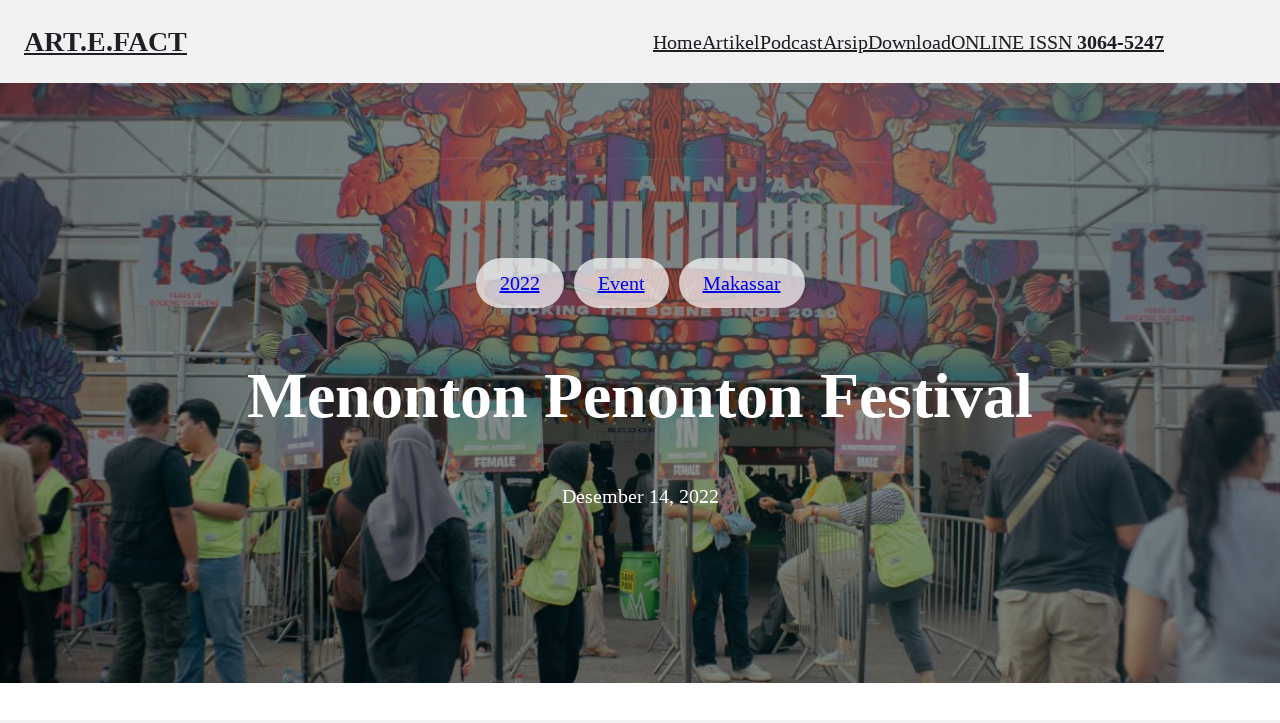

--- FILE ---
content_type: text/html; charset=UTF-8
request_url: https://artefact.id/2022/12/14/menonton-penonton-festival/
body_size: 18936
content:
<!DOCTYPE html>
<html lang="id">
<head>
	<meta charset="UTF-8" />
	<meta name="viewport" content="width=device-width, initial-scale=1" />
<meta name='robots' content='max-image-preview:large' />
<title>Menonton Penonton Festival &#8211; art.e.fact</title>
<link rel="alternate" type="application/rss+xml" title="art.e.fact &raquo; Feed" href="https://artefact.id/feed/" />
<link rel="alternate" type="application/rss+xml" title="art.e.fact &raquo; Umpan Komentar" href="https://artefact.id/comments/feed/" />
<link rel="alternate" type="application/rss+xml" title="art.e.fact &raquo; Menonton Penonton Festival Umpan Komentar" href="https://artefact.id/2022/12/14/menonton-penonton-festival/feed/" />
<script>
window._wpemojiSettings = {"baseUrl":"https:\/\/s.w.org\/images\/core\/emoji\/15.0.3\/72x72\/","ext":".png","svgUrl":"https:\/\/s.w.org\/images\/core\/emoji\/15.0.3\/svg\/","svgExt":".svg","source":{"concatemoji":"https:\/\/artefact.id\/wp-includes\/js\/wp-emoji-release.min.js?ver=6.5.7"}};
/*! This file is auto-generated */
!function(i,n){var o,s,e;function c(e){try{var t={supportTests:e,timestamp:(new Date).valueOf()};sessionStorage.setItem(o,JSON.stringify(t))}catch(e){}}function p(e,t,n){e.clearRect(0,0,e.canvas.width,e.canvas.height),e.fillText(t,0,0);var t=new Uint32Array(e.getImageData(0,0,e.canvas.width,e.canvas.height).data),r=(e.clearRect(0,0,e.canvas.width,e.canvas.height),e.fillText(n,0,0),new Uint32Array(e.getImageData(0,0,e.canvas.width,e.canvas.height).data));return t.every(function(e,t){return e===r[t]})}function u(e,t,n){switch(t){case"flag":return n(e,"\ud83c\udff3\ufe0f\u200d\u26a7\ufe0f","\ud83c\udff3\ufe0f\u200b\u26a7\ufe0f")?!1:!n(e,"\ud83c\uddfa\ud83c\uddf3","\ud83c\uddfa\u200b\ud83c\uddf3")&&!n(e,"\ud83c\udff4\udb40\udc67\udb40\udc62\udb40\udc65\udb40\udc6e\udb40\udc67\udb40\udc7f","\ud83c\udff4\u200b\udb40\udc67\u200b\udb40\udc62\u200b\udb40\udc65\u200b\udb40\udc6e\u200b\udb40\udc67\u200b\udb40\udc7f");case"emoji":return!n(e,"\ud83d\udc26\u200d\u2b1b","\ud83d\udc26\u200b\u2b1b")}return!1}function f(e,t,n){var r="undefined"!=typeof WorkerGlobalScope&&self instanceof WorkerGlobalScope?new OffscreenCanvas(300,150):i.createElement("canvas"),a=r.getContext("2d",{willReadFrequently:!0}),o=(a.textBaseline="top",a.font="600 32px Arial",{});return e.forEach(function(e){o[e]=t(a,e,n)}),o}function t(e){var t=i.createElement("script");t.src=e,t.defer=!0,i.head.appendChild(t)}"undefined"!=typeof Promise&&(o="wpEmojiSettingsSupports",s=["flag","emoji"],n.supports={everything:!0,everythingExceptFlag:!0},e=new Promise(function(e){i.addEventListener("DOMContentLoaded",e,{once:!0})}),new Promise(function(t){var n=function(){try{var e=JSON.parse(sessionStorage.getItem(o));if("object"==typeof e&&"number"==typeof e.timestamp&&(new Date).valueOf()<e.timestamp+604800&&"object"==typeof e.supportTests)return e.supportTests}catch(e){}return null}();if(!n){if("undefined"!=typeof Worker&&"undefined"!=typeof OffscreenCanvas&&"undefined"!=typeof URL&&URL.createObjectURL&&"undefined"!=typeof Blob)try{var e="postMessage("+f.toString()+"("+[JSON.stringify(s),u.toString(),p.toString()].join(",")+"));",r=new Blob([e],{type:"text/javascript"}),a=new Worker(URL.createObjectURL(r),{name:"wpTestEmojiSupports"});return void(a.onmessage=function(e){c(n=e.data),a.terminate(),t(n)})}catch(e){}c(n=f(s,u,p))}t(n)}).then(function(e){for(var t in e)n.supports[t]=e[t],n.supports.everything=n.supports.everything&&n.supports[t],"flag"!==t&&(n.supports.everythingExceptFlag=n.supports.everythingExceptFlag&&n.supports[t]);n.supports.everythingExceptFlag=n.supports.everythingExceptFlag&&!n.supports.flag,n.DOMReady=!1,n.readyCallback=function(){n.DOMReady=!0}}).then(function(){return e}).then(function(){var e;n.supports.everything||(n.readyCallback(),(e=n.source||{}).concatemoji?t(e.concatemoji):e.wpemoji&&e.twemoji&&(t(e.twemoji),t(e.wpemoji)))}))}((window,document),window._wpemojiSettings);
</script>
<style id='wp-block-site-title-inline-css'>
.wp-block-site-title a{color:inherit}
</style>
<style id='wp-block-navigation-link-inline-css'>
.wp-block-navigation .wp-block-navigation-item__label{overflow-wrap:break-word}.wp-block-navigation .wp-block-navigation-item__description{display:none}.link-ui-tools{border-top:1px solid #f0f0f0;padding:8px}.link-ui-block-inserter{padding-top:8px}.link-ui-block-inserter__back{margin-left:8px;text-transform:uppercase}.components-popover-pointer-events-trap{background-color:initial;cursor:pointer;inset:0;position:fixed;z-index:1000000}
</style>
<link rel='stylesheet' id='wp-block-navigation-css' href='https://artefact.id/wp-includes/blocks/navigation/style.min.css?ver=6.5.7' media='all' />
<style id='wp-block-group-inline-css'>
.wp-block-group{box-sizing:border-box}
</style>
<style id='wp-block-group-theme-inline-css'>
:where(.wp-block-group.has-background){padding:1.25em 2.375em}
</style>
<style id='wp-block-template-part-theme-inline-css'>
.wp-block-template-part.has-background{margin-bottom:0;margin-top:0;padding:1.25em 2.375em}
</style>
<style id='wp-block-post-terms-inline-css'>
.wp-block-post-terms{box-sizing:border-box}.wp-block-post-terms .wp-block-post-terms__separator{white-space:pre-wrap}
</style>
<style id='wp-block-post-title-inline-css'>
.wp-block-post-title{box-sizing:border-box;word-break:break-word}.wp-block-post-title a{display:inline-block}
</style>
<style id='wp-block-post-date-inline-css'>
.wp-block-post-date{box-sizing:border-box}
</style>
<link rel='stylesheet' id='wp-block-cover-css' href='https://artefact.id/wp-includes/blocks/cover/style.min.css?ver=6.5.7' media='all' />
<style id='wp-block-paragraph-inline-css'>
.is-small-text{font-size:.875em}.is-regular-text{font-size:1em}.is-large-text{font-size:2.25em}.is-larger-text{font-size:3em}.has-drop-cap:not(:focus):first-letter{float:left;font-size:8.4em;font-style:normal;font-weight:100;line-height:.68;margin:.05em .1em 0 0;text-transform:uppercase}body.rtl .has-drop-cap:not(:focus):first-letter{float:none;margin-left:.1em}p.has-drop-cap.has-background{overflow:hidden}p.has-background{padding:1.25em 2.375em}:where(p.has-text-color:not(.has-link-color)) a{color:inherit}p.has-text-align-left[style*="writing-mode:vertical-lr"],p.has-text-align-right[style*="writing-mode:vertical-rl"]{rotate:180deg}
</style>
<link rel='stylesheet' id='wp-block-image-css' href='https://artefact.id/wp-includes/blocks/image/style.min.css?ver=6.5.7' media='all' />
<style id='wp-block-image-theme-inline-css'>
.wp-block-image figcaption{color:#555;font-size:13px;text-align:center}.is-dark-theme .wp-block-image figcaption{color:#ffffffa6}.wp-block-image{margin:0 0 1em}
</style>
<link rel='stylesheet' id='wp-block-gallery-css' href='https://artefact.id/wp-includes/blocks/gallery/style.min.css?ver=6.5.7' media='all' />
<style id='wp-block-gallery-theme-inline-css'>
.blocks-gallery-caption{color:#555;font-size:13px;text-align:center}.is-dark-theme .blocks-gallery-caption{color:#ffffffa6}
</style>
<style id='wp-block-comment-template-inline-css'>
.wp-block-comment-template{box-sizing:border-box;list-style:none;margin-bottom:0;max-width:100%;padding:0}.wp-block-comment-template li{clear:both}.wp-block-comment-template ol{list-style:none;margin-bottom:0;max-width:100%;padding-left:2rem}.wp-block-comment-template.alignleft{float:left}.wp-block-comment-template.aligncenter{margin-left:auto;margin-right:auto;width:-moz-fit-content;width:fit-content}.wp-block-comment-template.alignright{float:right}
</style>
<style id='wp-block-comments-pagination-inline-css'>
.wp-block-comments-pagination>.wp-block-comments-pagination-next,.wp-block-comments-pagination>.wp-block-comments-pagination-numbers,.wp-block-comments-pagination>.wp-block-comments-pagination-previous{margin-bottom:.5em;margin-right:.5em}.wp-block-comments-pagination>.wp-block-comments-pagination-next:last-child,.wp-block-comments-pagination>.wp-block-comments-pagination-numbers:last-child,.wp-block-comments-pagination>.wp-block-comments-pagination-previous:last-child{margin-right:0}.wp-block-comments-pagination .wp-block-comments-pagination-previous-arrow{display:inline-block;margin-right:1ch}.wp-block-comments-pagination .wp-block-comments-pagination-previous-arrow:not(.is-arrow-chevron){transform:scaleX(1)}.wp-block-comments-pagination .wp-block-comments-pagination-next-arrow{display:inline-block;margin-left:1ch}.wp-block-comments-pagination .wp-block-comments-pagination-next-arrow:not(.is-arrow-chevron){transform:scaleX(1)}.wp-block-comments-pagination.aligncenter{justify-content:center}
</style>
<style id='wp-block-comments-inline-css'>
.wp-block-post-comments{box-sizing:border-box}.wp-block-post-comments .alignleft{float:left}.wp-block-post-comments .alignright{float:right}.wp-block-post-comments .navigation:after{clear:both;content:"";display:table}.wp-block-post-comments .commentlist{clear:both;list-style:none;margin:0;padding:0}.wp-block-post-comments .commentlist .comment{min-height:2.25em;padding-left:3.25em}.wp-block-post-comments .commentlist .comment p{font-size:1em;line-height:1.8;margin:1em 0}.wp-block-post-comments .commentlist .children{list-style:none;margin:0;padding:0}.wp-block-post-comments .comment-author{line-height:1.5}.wp-block-post-comments .comment-author .avatar{border-radius:1.5em;display:block;float:left;height:2.5em;margin-right:.75em;margin-top:.5em;width:2.5em}.wp-block-post-comments .comment-author cite{font-style:normal}.wp-block-post-comments .comment-meta{font-size:.875em;line-height:1.5}.wp-block-post-comments .comment-meta b{font-weight:400}.wp-block-post-comments .comment-meta .comment-awaiting-moderation{display:block;margin-bottom:1em;margin-top:1em}.wp-block-post-comments .comment-body .commentmetadata{font-size:.875em}.wp-block-post-comments .comment-form-author label,.wp-block-post-comments .comment-form-comment label,.wp-block-post-comments .comment-form-email label,.wp-block-post-comments .comment-form-url label{display:block;margin-bottom:.25em}.wp-block-post-comments .comment-form input:not([type=submit]):not([type=checkbox]),.wp-block-post-comments .comment-form textarea{box-sizing:border-box;display:block;width:100%}.wp-block-post-comments .comment-form-cookies-consent{display:flex;gap:.25em}.wp-block-post-comments .comment-form-cookies-consent #wp-comment-cookies-consent{margin-top:.35em}.wp-block-post-comments .comment-reply-title{margin-bottom:0}.wp-block-post-comments .comment-reply-title :where(small){font-size:var(--wp--preset--font-size--medium,smaller);margin-left:.5em}.wp-block-post-comments .reply{font-size:.875em;margin-bottom:1.4em}.wp-block-post-comments input:not([type=submit]),.wp-block-post-comments textarea{border:1px solid #949494;font-family:inherit;font-size:1em}.wp-block-post-comments input:not([type=submit]):not([type=checkbox]),.wp-block-post-comments textarea{padding:calc(.667em + 2px)}:where(.wp-block-post-comments input[type=submit]){border:none}
</style>
<style id='wp-block-post-comments-form-inline-css'>
.wp-block-post-comments-form{box-sizing:border-box}.wp-block-post-comments-form[style*=font-weight] :where(.comment-reply-title){font-weight:inherit}.wp-block-post-comments-form[style*=font-family] :where(.comment-reply-title){font-family:inherit}.wp-block-post-comments-form[class*=-font-size] :where(.comment-reply-title),.wp-block-post-comments-form[style*=font-size] :where(.comment-reply-title){font-size:inherit}.wp-block-post-comments-form[style*=line-height] :where(.comment-reply-title){line-height:inherit}.wp-block-post-comments-form[style*=font-style] :where(.comment-reply-title){font-style:inherit}.wp-block-post-comments-form[style*=letter-spacing] :where(.comment-reply-title){letter-spacing:inherit}.wp-block-post-comments-form input[type=submit]{box-shadow:none;cursor:pointer;display:inline-block;overflow-wrap:break-word;text-align:center}.wp-block-post-comments-form input:not([type=submit]),.wp-block-post-comments-form textarea{border:1px solid #949494;font-family:inherit;font-size:1em}.wp-block-post-comments-form input:not([type=submit]):not([type=checkbox]),.wp-block-post-comments-form textarea{padding:calc(.667em + 2px)}.wp-block-post-comments-form .comment-form input:not([type=submit]):not([type=checkbox]):not([type=hidden]),.wp-block-post-comments-form .comment-form textarea{box-sizing:border-box;display:block;width:100%}.wp-block-post-comments-form .comment-form-author label,.wp-block-post-comments-form .comment-form-email label,.wp-block-post-comments-form .comment-form-url label{display:block;margin-bottom:.25em}.wp-block-post-comments-form .comment-form-cookies-consent{display:flex;gap:.25em}.wp-block-post-comments-form .comment-form-cookies-consent #wp-comment-cookies-consent{margin-top:.35em}.wp-block-post-comments-form .comment-reply-title{margin-bottom:0}.wp-block-post-comments-form .comment-reply-title :where(small){font-size:var(--wp--preset--font-size--medium,smaller);margin-left:.5em}
</style>
<style id='wp-block-buttons-inline-css'>
.wp-block-buttons.is-vertical{flex-direction:column}.wp-block-buttons.is-vertical>.wp-block-button:last-child{margin-bottom:0}.wp-block-buttons>.wp-block-button{display:inline-block;margin:0}.wp-block-buttons.is-content-justification-left{justify-content:flex-start}.wp-block-buttons.is-content-justification-left.is-vertical{align-items:flex-start}.wp-block-buttons.is-content-justification-center{justify-content:center}.wp-block-buttons.is-content-justification-center.is-vertical{align-items:center}.wp-block-buttons.is-content-justification-right{justify-content:flex-end}.wp-block-buttons.is-content-justification-right.is-vertical{align-items:flex-end}.wp-block-buttons.is-content-justification-space-between{justify-content:space-between}.wp-block-buttons.aligncenter{text-align:center}.wp-block-buttons:not(.is-content-justification-space-between,.is-content-justification-right,.is-content-justification-left,.is-content-justification-center) .wp-block-button.aligncenter{margin-left:auto;margin-right:auto;width:100%}.wp-block-buttons[style*=text-decoration] .wp-block-button,.wp-block-buttons[style*=text-decoration] .wp-block-button__link{text-decoration:inherit}.wp-block-buttons.has-custom-font-size .wp-block-button__link{font-size:inherit}.wp-block-button.aligncenter{text-align:center}
</style>
<style id='wp-block-button-inline-css'>
.wp-block-button__link{box-sizing:border-box;cursor:pointer;display:inline-block;text-align:center;word-break:break-word}.wp-block-button__link.aligncenter{text-align:center}.wp-block-button__link.alignright{text-align:right}:where(.wp-block-button__link){border-radius:9999px;box-shadow:none;padding:calc(.667em + 2px) calc(1.333em + 2px);text-decoration:none}.wp-block-button[style*=text-decoration] .wp-block-button__link{text-decoration:inherit}.wp-block-buttons>.wp-block-button.has-custom-width{max-width:none}.wp-block-buttons>.wp-block-button.has-custom-width .wp-block-button__link{width:100%}.wp-block-buttons>.wp-block-button.has-custom-font-size .wp-block-button__link{font-size:inherit}.wp-block-buttons>.wp-block-button.wp-block-button__width-25{width:calc(25% - var(--wp--style--block-gap, .5em)*.75)}.wp-block-buttons>.wp-block-button.wp-block-button__width-50{width:calc(50% - var(--wp--style--block-gap, .5em)*.5)}.wp-block-buttons>.wp-block-button.wp-block-button__width-75{width:calc(75% - var(--wp--style--block-gap, .5em)*.25)}.wp-block-buttons>.wp-block-button.wp-block-button__width-100{flex-basis:100%;width:100%}.wp-block-buttons.is-vertical>.wp-block-button.wp-block-button__width-25{width:25%}.wp-block-buttons.is-vertical>.wp-block-button.wp-block-button__width-50{width:50%}.wp-block-buttons.is-vertical>.wp-block-button.wp-block-button__width-75{width:75%}.wp-block-button.is-style-squared,.wp-block-button__link.wp-block-button.is-style-squared{border-radius:0}.wp-block-button.no-border-radius,.wp-block-button__link.no-border-radius{border-radius:0!important}.wp-block-button .wp-block-button__link:where(.is-style-outline),.wp-block-button:where(.is-style-outline)>.wp-block-button__link{border:2px solid;padding:.667em 1.333em}.wp-block-button .wp-block-button__link:where(.is-style-outline):not(.has-text-color),.wp-block-button:where(.is-style-outline)>.wp-block-button__link:not(.has-text-color){color:currentColor}.wp-block-button .wp-block-button__link:where(.is-style-outline):not(.has-background),.wp-block-button:where(.is-style-outline)>.wp-block-button__link:not(.has-background){background-color:initial;background-image:none}.wp-block-button .wp-block-button__link:where(.has-border-color){border-width:initial}.wp-block-button .wp-block-button__link:where([style*=border-top-color]){border-top-width:medium}.wp-block-button .wp-block-button__link:where([style*=border-right-color]){border-right-width:medium}.wp-block-button .wp-block-button__link:where([style*=border-bottom-color]){border-bottom-width:medium}.wp-block-button .wp-block-button__link:where([style*=border-left-color]){border-left-width:medium}.wp-block-button .wp-block-button__link:where([style*=border-style]){border-width:initial}.wp-block-button .wp-block-button__link:where([style*=border-top-style]){border-top-width:medium}.wp-block-button .wp-block-button__link:where([style*=border-right-style]){border-right-width:medium}.wp-block-button .wp-block-button__link:where([style*=border-bottom-style]){border-bottom-width:medium}.wp-block-button .wp-block-button__link:where([style*=border-left-style]){border-left-width:medium}
</style>
<style id='wp-block-heading-inline-css'>
h1.has-background,h2.has-background,h3.has-background,h4.has-background,h5.has-background,h6.has-background{padding:1.25em 2.375em}h1.has-text-align-left[style*=writing-mode]:where([style*=vertical-lr]),h1.has-text-align-right[style*=writing-mode]:where([style*=vertical-rl]),h2.has-text-align-left[style*=writing-mode]:where([style*=vertical-lr]),h2.has-text-align-right[style*=writing-mode]:where([style*=vertical-rl]),h3.has-text-align-left[style*=writing-mode]:where([style*=vertical-lr]),h3.has-text-align-right[style*=writing-mode]:where([style*=vertical-rl]),h4.has-text-align-left[style*=writing-mode]:where([style*=vertical-lr]),h4.has-text-align-right[style*=writing-mode]:where([style*=vertical-rl]),h5.has-text-align-left[style*=writing-mode]:where([style*=vertical-lr]),h5.has-text-align-right[style*=writing-mode]:where([style*=vertical-rl]),h6.has-text-align-left[style*=writing-mode]:where([style*=vertical-lr]),h6.has-text-align-right[style*=writing-mode]:where([style*=vertical-rl]){rotate:180deg}
</style>
<style id='wp-block-columns-inline-css'>
.wp-block-columns{align-items:normal!important;box-sizing:border-box;display:flex;flex-wrap:wrap!important}@media (min-width:782px){.wp-block-columns{flex-wrap:nowrap!important}}.wp-block-columns.are-vertically-aligned-top{align-items:flex-start}.wp-block-columns.are-vertically-aligned-center{align-items:center}.wp-block-columns.are-vertically-aligned-bottom{align-items:flex-end}@media (max-width:781px){.wp-block-columns:not(.is-not-stacked-on-mobile)>.wp-block-column{flex-basis:100%!important}}@media (min-width:782px){.wp-block-columns:not(.is-not-stacked-on-mobile)>.wp-block-column{flex-basis:0;flex-grow:1}.wp-block-columns:not(.is-not-stacked-on-mobile)>.wp-block-column[style*=flex-basis]{flex-grow:0}}.wp-block-columns.is-not-stacked-on-mobile{flex-wrap:nowrap!important}.wp-block-columns.is-not-stacked-on-mobile>.wp-block-column{flex-basis:0;flex-grow:1}.wp-block-columns.is-not-stacked-on-mobile>.wp-block-column[style*=flex-basis]{flex-grow:0}:where(.wp-block-columns){margin-bottom:1.75em}:where(.wp-block-columns.has-background){padding:1.25em 2.375em}.wp-block-column{flex-grow:1;min-width:0;overflow-wrap:break-word;word-break:break-word}.wp-block-column.is-vertically-aligned-top{align-self:flex-start}.wp-block-column.is-vertically-aligned-center{align-self:center}.wp-block-column.is-vertically-aligned-bottom{align-self:flex-end}.wp-block-column.is-vertically-aligned-stretch{align-self:stretch}.wp-block-column.is-vertically-aligned-bottom,.wp-block-column.is-vertically-aligned-center,.wp-block-column.is-vertically-aligned-top{width:100%}
</style>
<style id='wp-emoji-styles-inline-css'>

	img.wp-smiley, img.emoji {
		display: inline !important;
		border: none !important;
		box-shadow: none !important;
		height: 1em !important;
		width: 1em !important;
		margin: 0 0.07em !important;
		vertical-align: -0.1em !important;
		background: none !important;
		padding: 0 !important;
	}
</style>
<style id='wp-block-library-inline-css'>
:root{--wp-admin-theme-color:#007cba;--wp-admin-theme-color--rgb:0,124,186;--wp-admin-theme-color-darker-10:#006ba1;--wp-admin-theme-color-darker-10--rgb:0,107,161;--wp-admin-theme-color-darker-20:#005a87;--wp-admin-theme-color-darker-20--rgb:0,90,135;--wp-admin-border-width-focus:2px;--wp-block-synced-color:#7a00df;--wp-block-synced-color--rgb:122,0,223;--wp-bound-block-color:#9747ff}@media (min-resolution:192dpi){:root{--wp-admin-border-width-focus:1.5px}}.wp-element-button{cursor:pointer}:root{--wp--preset--font-size--normal:16px;--wp--preset--font-size--huge:42px}:root .has-very-light-gray-background-color{background-color:#eee}:root .has-very-dark-gray-background-color{background-color:#313131}:root .has-very-light-gray-color{color:#eee}:root .has-very-dark-gray-color{color:#313131}:root .has-vivid-green-cyan-to-vivid-cyan-blue-gradient-background{background:linear-gradient(135deg,#00d084,#0693e3)}:root .has-purple-crush-gradient-background{background:linear-gradient(135deg,#34e2e4,#4721fb 50%,#ab1dfe)}:root .has-hazy-dawn-gradient-background{background:linear-gradient(135deg,#faaca8,#dad0ec)}:root .has-subdued-olive-gradient-background{background:linear-gradient(135deg,#fafae1,#67a671)}:root .has-atomic-cream-gradient-background{background:linear-gradient(135deg,#fdd79a,#004a59)}:root .has-nightshade-gradient-background{background:linear-gradient(135deg,#330968,#31cdcf)}:root .has-midnight-gradient-background{background:linear-gradient(135deg,#020381,#2874fc)}.has-regular-font-size{font-size:1em}.has-larger-font-size{font-size:2.625em}.has-normal-font-size{font-size:var(--wp--preset--font-size--normal)}.has-huge-font-size{font-size:var(--wp--preset--font-size--huge)}.has-text-align-center{text-align:center}.has-text-align-left{text-align:left}.has-text-align-right{text-align:right}#end-resizable-editor-section{display:none}.aligncenter{clear:both}.items-justified-left{justify-content:flex-start}.items-justified-center{justify-content:center}.items-justified-right{justify-content:flex-end}.items-justified-space-between{justify-content:space-between}.screen-reader-text{border:0;clip:rect(1px,1px,1px,1px);-webkit-clip-path:inset(50%);clip-path:inset(50%);height:1px;margin:-1px;overflow:hidden;padding:0;position:absolute;width:1px;word-wrap:normal!important}.screen-reader-text:focus{background-color:#ddd;clip:auto!important;-webkit-clip-path:none;clip-path:none;color:#444;display:block;font-size:1em;height:auto;left:5px;line-height:normal;padding:15px 23px 14px;text-decoration:none;top:5px;width:auto;z-index:100000}html :where(.has-border-color){border-style:solid}html :where([style*=border-top-color]){border-top-style:solid}html :where([style*=border-right-color]){border-right-style:solid}html :where([style*=border-bottom-color]){border-bottom-style:solid}html :where([style*=border-left-color]){border-left-style:solid}html :where([style*=border-width]){border-style:solid}html :where([style*=border-top-width]){border-top-style:solid}html :where([style*=border-right-width]){border-right-style:solid}html :where([style*=border-bottom-width]){border-bottom-style:solid}html :where([style*=border-left-width]){border-left-style:solid}html :where(img[class*=wp-image-]){height:auto;max-width:100%}:where(figure){margin:0 0 1em}html :where(.is-position-sticky){--wp-admin--admin-bar--position-offset:var(--wp-admin--admin-bar--height,0px)}@media screen and (max-width:600px){html :where(.is-position-sticky){--wp-admin--admin-bar--position-offset:0px}}
</style>
<style id='global-styles-inline-css'>
body{--wp--preset--color--black: #000000;--wp--preset--color--cyan-bluish-gray: #abb8c3;--wp--preset--color--white: #ffffff;--wp--preset--color--pale-pink: #f78da7;--wp--preset--color--vivid-red: #cf2e2e;--wp--preset--color--luminous-vivid-orange: #ff6900;--wp--preset--color--luminous-vivid-amber: #fcb900;--wp--preset--color--light-green-cyan: #7bdcb5;--wp--preset--color--vivid-green-cyan: #00d084;--wp--preset--color--pale-cyan-blue: #8ed1fc;--wp--preset--color--vivid-cyan-blue: #0693e3;--wp--preset--color--vivid-purple: #9b51e0;--wp--preset--color--ti-bg: #F1F1F1;--wp--preset--color--ti-fg: #1D1F25;--wp--preset--color--ti-bg-alt: rgba(255, 255, 255, 0.7);--wp--preset--color--ti-bg-inv: rgba(0, 0, 0, 0.85);--wp--preset--color--ti-fg-alt: #ffffff;--wp--preset--color--ti-accent: #D8654C;--wp--preset--gradient--vivid-cyan-blue-to-vivid-purple: linear-gradient(135deg,rgba(6,147,227,1) 0%,rgb(155,81,224) 100%);--wp--preset--gradient--light-green-cyan-to-vivid-green-cyan: linear-gradient(135deg,rgb(122,220,180) 0%,rgb(0,208,130) 100%);--wp--preset--gradient--luminous-vivid-amber-to-luminous-vivid-orange: linear-gradient(135deg,rgba(252,185,0,1) 0%,rgba(255,105,0,1) 100%);--wp--preset--gradient--luminous-vivid-orange-to-vivid-red: linear-gradient(135deg,rgba(255,105,0,1) 0%,rgb(207,46,46) 100%);--wp--preset--gradient--very-light-gray-to-cyan-bluish-gray: linear-gradient(135deg,rgb(238,238,238) 0%,rgb(169,184,195) 100%);--wp--preset--gradient--cool-to-warm-spectrum: linear-gradient(135deg,rgb(74,234,220) 0%,rgb(151,120,209) 20%,rgb(207,42,186) 40%,rgb(238,44,130) 60%,rgb(251,105,98) 80%,rgb(254,248,76) 100%);--wp--preset--gradient--blush-light-purple: linear-gradient(135deg,rgb(255,206,236) 0%,rgb(152,150,240) 100%);--wp--preset--gradient--blush-bordeaux: linear-gradient(135deg,rgb(254,205,165) 0%,rgb(254,45,45) 50%,rgb(107,0,62) 100%);--wp--preset--gradient--luminous-dusk: linear-gradient(135deg,rgb(255,203,112) 0%,rgb(199,81,192) 50%,rgb(65,88,208) 100%);--wp--preset--gradient--pale-ocean: linear-gradient(135deg,rgb(255,245,203) 0%,rgb(182,227,212) 50%,rgb(51,167,181) 100%);--wp--preset--gradient--electric-grass: linear-gradient(135deg,rgb(202,248,128) 0%,rgb(113,206,126) 100%);--wp--preset--gradient--midnight: linear-gradient(135deg,rgb(2,3,129) 0%,rgb(40,116,252) 100%);--wp--preset--font-size--small: 16px;--wp--preset--font-size--medium: 28px;--wp--preset--font-size--large: 32px;--wp--preset--font-size--x-large: 40px;--wp--preset--font-size--normal: 20px;--wp--preset--font-size--huge: 64px;--wp--preset--font-family--fraunces: "Fraunces", serif;--wp--preset--font-family--source-serif-pro: "Source Serif Pro", serif;--wp--preset--font-family--figtree: "Figtree", sans-serif;--wp--preset--font-family--outfit: "Outfit", sans-serif;--wp--preset--font-family--lora: "Lora", serif;--wp--preset--font-family--baskervville: Baskervville, serif;--wp--preset--spacing--20: 0.44rem;--wp--preset--spacing--30: 0.67rem;--wp--preset--spacing--40: 1rem;--wp--preset--spacing--50: 1.5rem;--wp--preset--spacing--60: 2.25rem;--wp--preset--spacing--70: 3.38rem;--wp--preset--spacing--80: 5.06rem;--wp--preset--shadow--natural: 6px 6px 9px rgba(0, 0, 0, 0.2);--wp--preset--shadow--deep: 12px 12px 50px rgba(0, 0, 0, 0.4);--wp--preset--shadow--sharp: 6px 6px 0px rgba(0, 0, 0, 0.2);--wp--preset--shadow--outlined: 6px 6px 0px -3px rgba(255, 255, 255, 1), 6px 6px rgba(0, 0, 0, 1);--wp--preset--shadow--crisp: 6px 6px 0px rgba(0, 0, 0, 1);--wp--custom--spacing--baseline: 16px;--wp--custom--spacing--small: min(24px, 6.4vw);--wp--custom--spacing--gap--horizontal: clamp( calc( 1.5 * var( --wp--custom--spacing--baseline ) ), 2.222vw, calc( 2 * var( --wp--custom--spacing--baseline ) ) );--wp--custom--spacing--gap--vertical: clamp( calc( 1.5 * var( --wp--custom--spacing--baseline ) ), 3.333vw, calc( 3 * var( --wp--custom--spacing--baseline ) ) );--wp--custom--spacing--gutter: clamp( calc( 1.5 * var( --wp--custom--spacing--baseline ) ), 3.333vw, calc( 3 * var( --wp--custom--spacing--baseline ) ) );--wp--custom--spacing--outer: var( --wp--custom--spacing--gutter );--wp--custom--typography--font-smoothing--moz: grayscale;--wp--custom--typography--font-smoothing--webkit: antialiased;}body { margin: 0;--wp--style--global--content-size: 740px;--wp--style--global--wide-size: 1140px; }.wp-site-blocks > .alignleft { float: left; margin-right: 2em; }.wp-site-blocks > .alignright { float: right; margin-left: 2em; }.wp-site-blocks > .aligncenter { justify-content: center; margin-left: auto; margin-right: auto; }:where(.wp-site-blocks) > * { margin-block-start: 24px; margin-block-end: 0; }:where(.wp-site-blocks) > :first-child:first-child { margin-block-start: 0; }:where(.wp-site-blocks) > :last-child:last-child { margin-block-end: 0; }body { --wp--style--block-gap: 24px; }:where(body .is-layout-flow)  > :first-child:first-child{margin-block-start: 0;}:where(body .is-layout-flow)  > :last-child:last-child{margin-block-end: 0;}:where(body .is-layout-flow)  > *{margin-block-start: 24px;margin-block-end: 0;}:where(body .is-layout-constrained)  > :first-child:first-child{margin-block-start: 0;}:where(body .is-layout-constrained)  > :last-child:last-child{margin-block-end: 0;}:where(body .is-layout-constrained)  > *{margin-block-start: 24px;margin-block-end: 0;}:where(body .is-layout-flex) {gap: 24px;}:where(body .is-layout-grid) {gap: 24px;}body .is-layout-flow > .alignleft{float: left;margin-inline-start: 0;margin-inline-end: 2em;}body .is-layout-flow > .alignright{float: right;margin-inline-start: 2em;margin-inline-end: 0;}body .is-layout-flow > .aligncenter{margin-left: auto !important;margin-right: auto !important;}body .is-layout-constrained > .alignleft{float: left;margin-inline-start: 0;margin-inline-end: 2em;}body .is-layout-constrained > .alignright{float: right;margin-inline-start: 2em;margin-inline-end: 0;}body .is-layout-constrained > .aligncenter{margin-left: auto !important;margin-right: auto !important;}body .is-layout-constrained > :where(:not(.alignleft):not(.alignright):not(.alignfull)){max-width: var(--wp--style--global--content-size);margin-left: auto !important;margin-right: auto !important;}body .is-layout-constrained > .alignwide{max-width: var(--wp--style--global--wide-size);}body .is-layout-flex{display: flex;}body .is-layout-flex{flex-wrap: wrap;align-items: center;}body .is-layout-flex > *{margin: 0;}body .is-layout-grid{display: grid;}body .is-layout-grid > *{margin: 0;}body{background-color: var(--wp--preset--color--ti-bg);color: var(--wp--preset--color--ti-fg);font-family: var(--wp--preset--font-family--minion-variable-concept);font-size: var(--wp--preset--font-size--normal);font-weight: 400;line-height: 1.7;padding-top: 0px;padding-right: 0px;padding-bottom: 0px;padding-left: 0px;}a:where(:not(.wp-element-button)){color: var(--wp--preset--color--ti-fg);text-decoration: underline;}h1{font-size: var(--wp--preset--font-size--huge);font-weight: 600;line-height: 1.25;}h2{font-size: var(--wp--preset--font-size--x-large);font-weight: 600;line-height: 1.35;}h3{font-size: var(--wp--preset--font-size--large);font-weight: 600;line-height: 1.35;}h4{font-size: var(--wp--preset--font-size--medium);font-weight: 600;line-height: 1.4;}h5{font-size: var(--wp--preset--font-size--normal);font-weight: 600;line-height: 1.55;}h6{font-size: var(--wp--preset--font-size--small);font-weight: 600;line-height: 1.6;}.wp-element-button, .wp-block-button__link{background-color: #32373c;border-width: 0;color: #fff;font-family: inherit;font-size: inherit;line-height: inherit;padding: calc(0.667em + 2px) calc(1.333em + 2px);text-decoration: none;}.has-black-color{color: var(--wp--preset--color--black) !important;}.has-cyan-bluish-gray-color{color: var(--wp--preset--color--cyan-bluish-gray) !important;}.has-white-color{color: var(--wp--preset--color--white) !important;}.has-pale-pink-color{color: var(--wp--preset--color--pale-pink) !important;}.has-vivid-red-color{color: var(--wp--preset--color--vivid-red) !important;}.has-luminous-vivid-orange-color{color: var(--wp--preset--color--luminous-vivid-orange) !important;}.has-luminous-vivid-amber-color{color: var(--wp--preset--color--luminous-vivid-amber) !important;}.has-light-green-cyan-color{color: var(--wp--preset--color--light-green-cyan) !important;}.has-vivid-green-cyan-color{color: var(--wp--preset--color--vivid-green-cyan) !important;}.has-pale-cyan-blue-color{color: var(--wp--preset--color--pale-cyan-blue) !important;}.has-vivid-cyan-blue-color{color: var(--wp--preset--color--vivid-cyan-blue) !important;}.has-vivid-purple-color{color: var(--wp--preset--color--vivid-purple) !important;}.has-ti-bg-color{color: var(--wp--preset--color--ti-bg) !important;}.has-ti-fg-color{color: var(--wp--preset--color--ti-fg) !important;}.has-ti-bg-alt-color{color: var(--wp--preset--color--ti-bg-alt) !important;}.has-ti-bg-inv-color{color: var(--wp--preset--color--ti-bg-inv) !important;}.has-ti-fg-alt-color{color: var(--wp--preset--color--ti-fg-alt) !important;}.has-ti-accent-color{color: var(--wp--preset--color--ti-accent) !important;}.has-black-background-color{background-color: var(--wp--preset--color--black) !important;}.has-cyan-bluish-gray-background-color{background-color: var(--wp--preset--color--cyan-bluish-gray) !important;}.has-white-background-color{background-color: var(--wp--preset--color--white) !important;}.has-pale-pink-background-color{background-color: var(--wp--preset--color--pale-pink) !important;}.has-vivid-red-background-color{background-color: var(--wp--preset--color--vivid-red) !important;}.has-luminous-vivid-orange-background-color{background-color: var(--wp--preset--color--luminous-vivid-orange) !important;}.has-luminous-vivid-amber-background-color{background-color: var(--wp--preset--color--luminous-vivid-amber) !important;}.has-light-green-cyan-background-color{background-color: var(--wp--preset--color--light-green-cyan) !important;}.has-vivid-green-cyan-background-color{background-color: var(--wp--preset--color--vivid-green-cyan) !important;}.has-pale-cyan-blue-background-color{background-color: var(--wp--preset--color--pale-cyan-blue) !important;}.has-vivid-cyan-blue-background-color{background-color: var(--wp--preset--color--vivid-cyan-blue) !important;}.has-vivid-purple-background-color{background-color: var(--wp--preset--color--vivid-purple) !important;}.has-ti-bg-background-color{background-color: var(--wp--preset--color--ti-bg) !important;}.has-ti-fg-background-color{background-color: var(--wp--preset--color--ti-fg) !important;}.has-ti-bg-alt-background-color{background-color: var(--wp--preset--color--ti-bg-alt) !important;}.has-ti-bg-inv-background-color{background-color: var(--wp--preset--color--ti-bg-inv) !important;}.has-ti-fg-alt-background-color{background-color: var(--wp--preset--color--ti-fg-alt) !important;}.has-ti-accent-background-color{background-color: var(--wp--preset--color--ti-accent) !important;}.has-black-border-color{border-color: var(--wp--preset--color--black) !important;}.has-cyan-bluish-gray-border-color{border-color: var(--wp--preset--color--cyan-bluish-gray) !important;}.has-white-border-color{border-color: var(--wp--preset--color--white) !important;}.has-pale-pink-border-color{border-color: var(--wp--preset--color--pale-pink) !important;}.has-vivid-red-border-color{border-color: var(--wp--preset--color--vivid-red) !important;}.has-luminous-vivid-orange-border-color{border-color: var(--wp--preset--color--luminous-vivid-orange) !important;}.has-luminous-vivid-amber-border-color{border-color: var(--wp--preset--color--luminous-vivid-amber) !important;}.has-light-green-cyan-border-color{border-color: var(--wp--preset--color--light-green-cyan) !important;}.has-vivid-green-cyan-border-color{border-color: var(--wp--preset--color--vivid-green-cyan) !important;}.has-pale-cyan-blue-border-color{border-color: var(--wp--preset--color--pale-cyan-blue) !important;}.has-vivid-cyan-blue-border-color{border-color: var(--wp--preset--color--vivid-cyan-blue) !important;}.has-vivid-purple-border-color{border-color: var(--wp--preset--color--vivid-purple) !important;}.has-ti-bg-border-color{border-color: var(--wp--preset--color--ti-bg) !important;}.has-ti-fg-border-color{border-color: var(--wp--preset--color--ti-fg) !important;}.has-ti-bg-alt-border-color{border-color: var(--wp--preset--color--ti-bg-alt) !important;}.has-ti-bg-inv-border-color{border-color: var(--wp--preset--color--ti-bg-inv) !important;}.has-ti-fg-alt-border-color{border-color: var(--wp--preset--color--ti-fg-alt) !important;}.has-ti-accent-border-color{border-color: var(--wp--preset--color--ti-accent) !important;}.has-vivid-cyan-blue-to-vivid-purple-gradient-background{background: var(--wp--preset--gradient--vivid-cyan-blue-to-vivid-purple) !important;}.has-light-green-cyan-to-vivid-green-cyan-gradient-background{background: var(--wp--preset--gradient--light-green-cyan-to-vivid-green-cyan) !important;}.has-luminous-vivid-amber-to-luminous-vivid-orange-gradient-background{background: var(--wp--preset--gradient--luminous-vivid-amber-to-luminous-vivid-orange) !important;}.has-luminous-vivid-orange-to-vivid-red-gradient-background{background: var(--wp--preset--gradient--luminous-vivid-orange-to-vivid-red) !important;}.has-very-light-gray-to-cyan-bluish-gray-gradient-background{background: var(--wp--preset--gradient--very-light-gray-to-cyan-bluish-gray) !important;}.has-cool-to-warm-spectrum-gradient-background{background: var(--wp--preset--gradient--cool-to-warm-spectrum) !important;}.has-blush-light-purple-gradient-background{background: var(--wp--preset--gradient--blush-light-purple) !important;}.has-blush-bordeaux-gradient-background{background: var(--wp--preset--gradient--blush-bordeaux) !important;}.has-luminous-dusk-gradient-background{background: var(--wp--preset--gradient--luminous-dusk) !important;}.has-pale-ocean-gradient-background{background: var(--wp--preset--gradient--pale-ocean) !important;}.has-electric-grass-gradient-background{background: var(--wp--preset--gradient--electric-grass) !important;}.has-midnight-gradient-background{background: var(--wp--preset--gradient--midnight) !important;}.has-small-font-size{font-size: var(--wp--preset--font-size--small) !important;}.has-medium-font-size{font-size: var(--wp--preset--font-size--medium) !important;}.has-large-font-size{font-size: var(--wp--preset--font-size--large) !important;}.has-x-large-font-size{font-size: var(--wp--preset--font-size--x-large) !important;}.has-normal-font-size{font-size: var(--wp--preset--font-size--normal) !important;}.has-huge-font-size{font-size: var(--wp--preset--font-size--huge) !important;}.has-fraunces-font-family{font-family: var(--wp--preset--font-family--fraunces) !important;}.has-source-serif-pro-font-family{font-family: var(--wp--preset--font-family--source-serif-pro) !important;}.has-figtree-font-family{font-family: var(--wp--preset--font-family--figtree) !important;}.has-outfit-font-family{font-family: var(--wp--preset--font-family--outfit) !important;}.has-lora-font-family{font-family: var(--wp--preset--font-family--lora) !important;}.has-baskervville-font-family{font-family: var(--wp--preset--font-family--baskervville) !important;}
.wp-block-navigation a:where(:not(.wp-element-button)){color: inherit;text-decoration: none;}
.wp-block-button .wp-block-button__link{background-color: var(--wp--preset--color--ti-accent);border-radius: 0px;color: var(--wp--preset--color--ti-fg-alt);font-size: var(--wp--preset--font-size--normal);font-weight: 600;padding-top: 16px;padding-right: 32px;padding-bottom: 16px;padding-left: 32px;}
.wp-block-post-title a:where(:not(.wp-element-button)){text-decoration: none;}
.wp-block-site-title{font-size: var(--wp--preset--font-size--medium);}
.wp-block-site-title a:where(:not(.wp-element-button)){text-decoration: none;}
</style>
<style id='core-block-supports-inline-css'>
.wp-container-core-navigation-is-layout-1.wp-container-core-navigation-is-layout-1{justify-content:flex-end;}.wp-container-core-group-is-layout-1.wp-container-core-group-is-layout-1{flex-wrap:nowrap;justify-content:space-between;}.wp-elements-9c3dfd8c58999052cfe9ba2b9d811843 a:where(:not(.wp-element-button)){color:var(--wp--preset--color--ti-fg);}.wp-block-gallery.wp-block-gallery-2{--wp--style--unstable-gallery-gap:var( --wp--style--gallery-gap-default, var( --gallery-block--gutter-size, var( --wp--style--block-gap, 0.5em ) ) );gap:var( --wp--style--gallery-gap-default, var( --gallery-block--gutter-size, var( --wp--style--block-gap, 0.5em ) ) );}.wp-container-core-post-content-is-layout-1.wp-container-core-post-content-is-layout-1 > *{margin-block-start:0;margin-block-end:0;}.wp-container-core-post-content-is-layout-1.wp-container-core-post-content-is-layout-1.wp-container-core-post-content-is-layout-1.wp-container-core-post-content-is-layout-1 > * + *{margin-block-start:var(--wp--preset--spacing--30);margin-block-end:0;}.wp-container-core-group-is-layout-9.wp-container-core-group-is-layout-9 > *{margin-block-start:0;margin-block-end:0;}.wp-container-core-group-is-layout-9.wp-container-core-group-is-layout-9.wp-container-core-group-is-layout-9.wp-container-core-group-is-layout-9 > * + *{margin-block-start:40px;margin-block-end:0;}.wp-container-core-group-is-layout-10.wp-container-core-group-is-layout-10 > *{margin-block-start:0;margin-block-end:0;}.wp-container-core-group-is-layout-10.wp-container-core-group-is-layout-10.wp-container-core-group-is-layout-10.wp-container-core-group-is-layout-10 > * + *{margin-block-start:0;margin-block-end:0;}.wp-container-core-columns-is-layout-1.wp-container-core-columns-is-layout-1{flex-wrap:nowrap;gap:40px 40px;}.wp-container-core-group-is-layout-11.wp-container-core-group-is-layout-11 > *{margin-block-start:0;margin-block-end:0;}.wp-container-core-group-is-layout-11.wp-container-core-group-is-layout-11.wp-container-core-group-is-layout-11.wp-container-core-group-is-layout-11 > * + *{margin-block-start:0;margin-block-end:0;}.wp-container-core-navigation-is-layout-2.wp-container-core-navigation-is-layout-2{gap:32px;justify-content:space-between;}.wp-container-core-group-is-layout-14.wp-container-core-group-is-layout-14{justify-content:space-between;}
</style>
<style id='wp-block-template-skip-link-inline-css'>

		.skip-link.screen-reader-text {
			border: 0;
			clip: rect(1px,1px,1px,1px);
			clip-path: inset(50%);
			height: 1px;
			margin: -1px;
			overflow: hidden;
			padding: 0;
			position: absolute !important;
			width: 1px;
			word-wrap: normal !important;
		}

		.skip-link.screen-reader-text:focus {
			background-color: #eee;
			clip: auto !important;
			clip-path: none;
			color: #444;
			display: block;
			font-size: 1em;
			height: auto;
			left: 5px;
			line-height: normal;
			padding: 15px 23px 14px;
			text-decoration: none;
			top: 5px;
			width: auto;
			z-index: 100000;
		}
</style>
<link rel='stylesheet' id='riverbank-style-css' href='https://artefact.id/wp-content/themes/riverbank/assets/css/build/style.css?ver=1.0.12' media='all' />
<link rel="https://api.w.org/" href="https://artefact.id/wp-json/" /><link rel="alternate" type="application/json" href="https://artefact.id/wp-json/wp/v2/posts/1592" /><link rel="EditURI" type="application/rsd+xml" title="RSD" href="https://artefact.id/xmlrpc.php?rsd" />
<meta name="generator" content="WordPress 6.5.7" />
<link rel="canonical" href="https://artefact.id/2022/12/14/menonton-penonton-festival/" />
<link rel='shortlink' href='https://artefact.id/?p=1592' />
<link rel="alternate" type="application/json+oembed" href="https://artefact.id/wp-json/oembed/1.0/embed?url=https%3A%2F%2Fartefact.id%2F2022%2F12%2F14%2Fmenonton-penonton-festival%2F" />
<link rel="alternate" type="text/xml+oembed" href="https://artefact.id/wp-json/oembed/1.0/embed?url=https%3A%2F%2Fartefact.id%2F2022%2F12%2F14%2Fmenonton-penonton-festival%2F&#038;format=xml" />
<script id="wp-load-polyfill-importmap">
( HTMLScriptElement.supports && HTMLScriptElement.supports("importmap") ) || document.write( '<script src="https://artefact.id/wp-includes/js/dist/vendor/wp-polyfill-importmap.min.js?ver=1.8.2"></scr' + 'ipt>' );
</script>
<script type="importmap" id="wp-importmap">
{"imports":{"@wordpress\/interactivity":"https:\/\/artefact.id\/wp-includes\/js\/dist\/interactivity.min.js?ver=6.5.7"}}
</script>
<script type="module" src="https://artefact.id/wp-includes/blocks/navigation/view.min.js?ver=6.5.7" id="@wordpress/block-library/navigation-js-module"></script>
<link rel="modulepreload" href="https://artefact.id/wp-includes/js/dist/interactivity.min.js?ver=6.5.7" id="@wordpress/interactivity-js-modulepreload"><style id='wp-fonts-local'>
@font-face{font-family:Fraunces;font-style:normal;font-weight:160 600;font-display:swap;src:url('https://artefact.id/wp-content/themes/riverbank/assets/fonts/fraunces/Fraunces-VariableFont_SOFT,WONK,opsz,wght.ttf') format('truetype');font-stretch:normal;}
@font-face{font-family:Fraunces;font-style:italic;font-weight:160 600;font-display:swap;src:url('https://artefact.id/wp-content/themes/riverbank/assets/fonts/fraunces/Fraunces-Italic-VariableFont_SOFT,WONK,opsz,wght.ttf') format('truetype');font-stretch:normal;}
@font-face{font-family:"Source Serif Pro";font-style:normal;font-weight:200 900;font-display:fallback;src:url('https://artefact.id/wp-content/themes/riverbank/assets/fonts/source-serif-pro/SourceSerif4Variable-Roman.ttf.woff2') format('woff2');font-stretch:normal;}
@font-face{font-family:"Source Serif Pro";font-style:italic;font-weight:200 900;font-display:fallback;src:url('https://artefact.id/wp-content/themes/riverbank/assets/fonts/source-serif-pro/SourceSerif4Variable-Italic.ttf.woff2') format('woff2');font-stretch:normal;}
@font-face{font-family:Figtree;font-style:normal;font-weight:300 900;font-display:fallback;src:url('https://artefact.id/wp-content/themes/riverbank/assets/fonts/figtree/Figtree-VariableFont_wght.ttf') format('truetype');font-stretch:normal;}
@font-face{font-family:Figtree;font-style:italic;font-weight:300 900;font-display:fallback;src:url('https://artefact.id/wp-content/themes/riverbank/assets/fonts/figtree/Figtree-Italic-VariableFont_wght.ttf') format('truetype');font-stretch:normal;}
@font-face{font-family:Outfit;font-style:normal;font-weight:100 900;font-display:swap;src:url('https://artefact.id/wp-content/themes/riverbank/assets/fonts/outfit/Outfit-VariableFont_wght.ttf') format('truetype');font-stretch:normal;}
@font-face{font-family:Lora;font-style:normal;font-weight:400 700;font-display:fallback;src:url('https://artefact.id/wp-content/themes/riverbank/assets/fonts/lora/Lora-VariableFont_wght.ttf') format('truetype');font-stretch:normal;}
@font-face{font-family:Lora;font-style:italic;font-weight:400 700;font-display:fallback;src:url('https://artefact.id/wp-content/themes/riverbank/assets/fonts/lora/Lora-Italic-VariableFont_wght.ttf') format('truetype');font-stretch:normal;}
@font-face{font-family:Baskervville;font-style:italic;font-weight:400;font-display:fallback;src:url('https://artefact.id/wp-content/uploads/fonts/YA9Kr0yU4l_XOrogbkun3kQQtZmppPPZ9Mlt.woff2') format('woff2');}
@font-face{font-family:Baskervville;font-style:normal;font-weight:400;font-display:fallback;src:url('https://artefact.id/wp-content/uploads/fonts/YA9Ur0yU4l_XOrogbkun3kQgspOohvbJ9A.woff2') format('woff2');}
</style>
<link rel="icon" href="https://artefact.id/wp-content/uploads/2019/01/cropped-artefact-DP-32x32.jpg" sizes="32x32" />
<link rel="icon" href="https://artefact.id/wp-content/uploads/2019/01/cropped-artefact-DP-192x192.jpg" sizes="192x192" />
<link rel="apple-touch-icon" href="https://artefact.id/wp-content/uploads/2019/01/cropped-artefact-DP-180x180.jpg" />
<meta name="msapplication-TileImage" content="https://artefact.id/wp-content/uploads/2019/01/cropped-artefact-DP-270x270.jpg" />
</head>

<body class="post-template-default single single-post postid-1592 single-format-standard wp-embed-responsive">

<div class="wp-site-blocks"><header class="wp-block-template-part">
<div class="wp-block-group alignfull is-layout-constrained wp-block-group-is-layout-constrained" style="border-bottom-width:2px;padding-top:24px;padding-right:24px;padding-bottom:24px;padding-left:24px">
<div class="wp-block-group alignwide is-layout-flow wp-block-group-is-layout-flow">
<div class="wp-block-group is-content-justification-space-between is-nowrap is-layout-flex wp-container-core-group-is-layout-1 wp-block-group-is-layout-flex"><h1 style="text-transform:uppercase;" class="wp-block-site-title"><a href="https://artefact.id" target="_self" rel="home">art.e.fact</a></h1>

<nav class="is-responsive items-justified-right wp-block-navigation is-content-justification-right is-layout-flex wp-container-core-navigation-is-layout-1 wp-block-navigation-is-layout-flex" aria-label="Header navigasi" 
		 data-wp-interactive="core/navigation" data-wp-context='{"overlayOpenedBy":{"click":false,"hover":false,"focus":false},"type":"overlay","roleAttribute":"","ariaLabel":"Menu"}'><button aria-haspopup="dialog" aria-label="Buka menu" class="wp-block-navigation__responsive-container-open " 
				data-wp-on--click="actions.openMenuOnClick"
				data-wp-on--keydown="actions.handleMenuKeydown"
			><svg width="24" height="24" xmlns="http://www.w3.org/2000/svg" viewBox="0 0 24 24" aria-hidden="true" focusable="false"><rect x="4" y="7.5" width="16" height="1.5" /><rect x="4" y="15" width="16" height="1.5" /></svg></button>
				<div class="wp-block-navigation__responsive-container  " style="" id="modal-1" 
				data-wp-class--has-modal-open="state.isMenuOpen"
				data-wp-class--is-menu-open="state.isMenuOpen"
				data-wp-watch="callbacks.initMenu"
				data-wp-on--keydown="actions.handleMenuKeydown"
				data-wp-on--focusout="actions.handleMenuFocusout"
				tabindex="-1"
			>
					<div class="wp-block-navigation__responsive-close" tabindex="-1">
						<div class="wp-block-navigation__responsive-dialog" 
				data-wp-bind--aria-modal="state.ariaModal"
				data-wp-bind--aria-label="state.ariaLabel"
				data-wp-bind--role="state.roleAttribute"
			>
							<button aria-label="Tutup menu" class="wp-block-navigation__responsive-container-close" 
				data-wp-on--click="actions.closeMenuOnClick"
			><svg xmlns="http://www.w3.org/2000/svg" viewBox="0 0 24 24" width="24" height="24" aria-hidden="true" focusable="false"><path d="M13 11.8l6.1-6.3-1-1-6.1 6.2-6.1-6.2-1 1 6.1 6.3-6.5 6.7 1 1 6.5-6.6 6.5 6.6 1-1z"></path></svg></button>
							<div class="wp-block-navigation__responsive-container-content" 
				data-wp-watch="callbacks.focusFirstElement"
			 id="modal-1-content">
								<ul class="wp-block-navigation__container is-responsive items-justified-right wp-block-navigation"><li class=" wp-block-navigation-item wp-block-navigation-link"><a class="wp-block-navigation-item__content"  href="#"><span class="wp-block-navigation-item__label">Home</span></a></li><li class=" wp-block-navigation-item wp-block-navigation-link"><a class="wp-block-navigation-item__content"  href="https://artefact.id/category/artikel/"><span class="wp-block-navigation-item__label">Artikel</span></a></li><li class=" wp-block-navigation-item wp-block-navigation-link"><a class="wp-block-navigation-item__content"  href="https://artefact.id/artefact-podcast/"><span class="wp-block-navigation-item__label">Podcast</span></a></li><li class=" wp-block-navigation-item wp-block-navigation-link"><a class="wp-block-navigation-item__content"  href="https://artefact.id/arsip/"><span class="wp-block-navigation-item__label">Arsip</span></a></li><li class=" wp-block-navigation-item wp-block-navigation-link"><a class="wp-block-navigation-item__content"  href="https://artefact.id/download/"><span class="wp-block-navigation-item__label">Download</span></a></li><li class=" wp-block-navigation-item wp-block-navigation-link"><a class="wp-block-navigation-item__content"  href=""><span class="wp-block-navigation-item__label">ONLINE ISSN <strong>3064-5247</strong> </span></a></li></ul>
							</div>
						</div>
					</div>
				</div></nav></div>
</div>
</div>
</header>


<main class="wp-block-group is-layout-flow wp-container-core-group-is-layout-10 wp-block-group-is-layout-flow" style="margin-top:0;margin-bottom:0;padding-top:0;padding-right:0;padding-bottom:0;padding-left:0">
<div class="wp-block-group alignfull has-ti-bg-inv-background-color has-background is-layout-flow wp-block-group-is-layout-flow" style="border-bottom-width:2px;margin-top:0px;margin-bottom:0px;padding-top:0px;padding-bottom:0px">
<div class="wp-block-cover alignfull is-light" style="min-height:600px;aspect-ratio:unset;"><span aria-hidden="true" class="wp-block-cover__background has-ti-bg-inv-background-color has-background-dim"></span><img width="1200" height="800" src="https://artefact.id/wp-content/uploads/2022/12/ric-1-1200x800.jpg" class="wp-block-cover__image-background wp-post-image" alt="" data-object-fit="cover" decoding="async" fetchpriority="high" srcset="https://artefact.id/wp-content/uploads/2022/12/ric-1-1200x800.jpg 1200w, https://artefact.id/wp-content/uploads/2022/12/ric-1-300x200.jpg 300w, https://artefact.id/wp-content/uploads/2022/12/ric-1-1024x683.jpg 1024w, https://artefact.id/wp-content/uploads/2022/12/ric-1-768x512.jpg 768w, https://artefact.id/wp-content/uploads/2022/12/ric-1-1536x1024.jpg 1536w, https://artefact.id/wp-content/uploads/2022/12/ric-1-600x400.jpg 600w, https://artefact.id/wp-content/uploads/2022/12/ric-1.jpg 1800w" sizes="(max-width: 1200px) 100vw, 1200px" /><div class="wp-block-cover__inner-container is-layout-flow wp-block-cover-is-layout-flow"><div class="taxonomy-category has-text-align-center wp-block-post-terms"><a href="https://artefact.id/category/2022/" rel="tag">2022</a><span class="wp-block-post-terms__separator">, </span><a href="https://artefact.id/category/event/" rel="tag">Event</a><span class="wp-block-post-terms__separator">, </span><a href="https://artefact.id/category/makassar/" rel="tag">Makassar</a></div>


<div class="wp-block-group has-ti-fg-alt-color has-text-color is-layout-constrained wp-block-group-is-layout-constrained"><h1 class="has-text-align-center wp-block-post-title has-huge-font-size">Menonton Penonton Festival</h1>

<div class="has-text-align-center wp-block-post-date"><time datetime="2022-12-14T00:04:59+08:00">Desember 14, 2022</time></div></div>
</div></div>
</div>



<div class="wp-block-group alignfull has-ti-fg-alt-background-color has-background is-layout-constrained wp-block-group-is-layout-constrained" style="margin-top:0px;margin-bottom:0px;padding-top:64px;padding-bottom:64px">
<div class="wp-block-group is-layout-constrained wp-block-group-is-layout-constrained">
<div class="wp-block-group is-layout-constrained wp-block-group-is-layout-constrained"><div class="entry-content has-text-color has-ti-fg-color wp-block-post-content wp-elements-9c3dfd8c58999052cfe9ba2b9d811843 is-layout-flow wp-container-core-post-content-is-layout-1 wp-block-post-content-is-layout-flow">
<p>Pergi ke konser bukanlah suatu hal yang baru bagi saya. Tidak terhitung sudah keberapa kalinya saya–niat maupun tidak–mendatangi konser. Untuk perhelatan Rock in Celebes sendiri, tahun 2022 ini adalah tahun ketiga saya secara berturut menghadiri event festival musik ini.</p>



<p>Jika pada 2019, tak tanggung-tanggung, saya membeli tiket VIP karena ingin menonton dan berfoto bersama para personil The Adams. Tahun ini saya tidak begitu ingin menonton siapapun. Beberapa nama penampil sebenarnya cukup familiar bahkan masuk ke dalam daftar putar saya. Namun mungkin karena “mabuk konser” pasca pandemi, saya jadi kehilangan energi untuk berkonser. Padahal, di konser-konser yang lalu, tidak perlu alasan besar bagi saya untuk pergi. Memang suka saja.</p>



<p>Berbeda dengan tahun 2021 lalu saat acara yang berpotensi mengumpulkan massa masih begitu sulit digelar. Geliat para penyelenggara konser tahun 2022 ini sangat terasa dan seolah saling berlomba mengundang bintang-bintang hits, hingga konser satu dengan yang lainnya hampir tidak ada beda. Sedang RIC, dengan sematan kata ‘rock’ pada namanya, menjadi menarik sebab tidak hanya mengundang musisi yang rajin mengisi playlist top 100 Indonesia, mereka juga mengundang band dan musisi musik keras. Turut pula genre lainnya seperti rap dan folk, baik melalui undangan maupun program submisi.</p>



<p>Jika diamati sekilas, hal ini membuat penonton RIC 2022 setidaknya terbagi menjadi dua tipe; yang datang untuk Sal Priadi, Pentas Sihir, atau Isyana Sarasvati; dan mereka yang datang untuk Dreamers, Deadsquad, atau Bonga Bonga. Dari penampilan luar, terlihat dua tipe penonton ini cukup kontras. Mbak-mbak ber<em>croptop </em>dan mas-mas modis biasanya akan memenuhi bagian depan panggung saat waktunya Baskara Putra untuk tampil, dan mereka yang mengenakan pakaian hitam-hitam dan sablon huruf ‘akar’ dengan dandanan sangar sudah pasti adalah penonton musik bising di Chambers Stage.</p>



<figure class="wp-block-gallery has-nested-images columns-default is-cropped wp-block-gallery-2 is-layout-flex wp-block-gallery-is-layout-flex">
<figure class="wp-block-image size-large"><img decoding="async" width="1024" height="683" data-id="1593" src="https://artefact.id/wp-content/uploads/2022/12/ric-9-1024x683.jpg" alt="" class="wp-image-1593" srcset="https://artefact.id/wp-content/uploads/2022/12/ric-9-1024x683.jpg 1024w, https://artefact.id/wp-content/uploads/2022/12/ric-9-300x200.jpg 300w, https://artefact.id/wp-content/uploads/2022/12/ric-9-768x512.jpg 768w, https://artefact.id/wp-content/uploads/2022/12/ric-9-1536x1024.jpg 1536w, https://artefact.id/wp-content/uploads/2022/12/ric-9-1200x800.jpg 1200w, https://artefact.id/wp-content/uploads/2022/12/ric-9-600x400.jpg 600w, https://artefact.id/wp-content/uploads/2022/12/ric-9.jpg 1800w" sizes="(max-width: 1024px) 100vw, 1024px" /></figure>
<figcaption class="blocks-gallery-caption">Foto Aziziah Diah Aprilya</figcaption></figure>



<p>Menariknya lagi, apabila diamati lebih dekat, dua tipe penonton seperti yang sudah saya sebutkan sebelumnya tidak sepenuhnya benar. Sebab, ada saja satu-dua penonton anomali, semisal perempuan berhijab tanpa baju band metal yang juga bisa khidmat menonton band genre rock bahkan hardcore pada hari pertama Rock in Celebes 2022. Begitu kontras penampilan mereka dengan set lighting panggung berwarna ‘merah neraka’ (begitu saya menyebutnya).</p>



<p>Tidak hanya kebetulan menonton, para fans perempuan ini jelas terlihat niat, asik bernyanyi, berjoget, merekam aksi panggung idolanya, bahkan melakukan sambungan video call dengan temannya. Sama sekali tidak terlihat risih dengan sekitar, bahkan mungkin sudah familiar dengan suasana konser band rock. Tidak sedikit pula fans perempuan yang segera berdesakan menuju ke barikade/<em>stage rigging</em>–besi pembatas panggung–paling depan untuk melihat idolanya sedekat mungkin, membuat sangsi anggapan saya selama ini bahwa festival musik, secara umum, bukan merupakan tempat yang cukup aman bagi perempuan.</p>



<figure class="wp-block-image size-large"><img decoding="async" width="1024" height="683" src="https://artefact.id/wp-content/uploads/2022/12/ric-6-1024x683.jpg" alt="" class="wp-image-1594" srcset="https://artefact.id/wp-content/uploads/2022/12/ric-6-1024x683.jpg 1024w, https://artefact.id/wp-content/uploads/2022/12/ric-6-300x200.jpg 300w, https://artefact.id/wp-content/uploads/2022/12/ric-6-768x512.jpg 768w, https://artefact.id/wp-content/uploads/2022/12/ric-6-1536x1024.jpg 1536w, https://artefact.id/wp-content/uploads/2022/12/ric-6-1200x800.jpg 1200w, https://artefact.id/wp-content/uploads/2022/12/ric-6-600x400.jpg 600w, https://artefact.id/wp-content/uploads/2022/12/ric-6.jpg 1800w" sizes="(max-width: 1024px) 100vw, 1024px" /><figcaption>Foto Aziziah Diah Aprilya</figcaption></figure>



<p><strong><em>Lihat lebih banyak foto Aziziah Diah Aprilya di Flickr</em></strong> <a rel="noreferrer noopener" href="https://www.flickr.com/photos/kitabmayaartefact/sets/72177720304366039/" data-type="URL" data-id="https://www.flickr.com/photos/kitabmayaartefact/sets/72177720304366039/" target="_blank"><strong><em>artefact.id</em></strong></a></p>



<figure class="wp-block-image size-large"><img loading="lazy" decoding="async" width="1024" height="683" src="https://artefact.id/wp-content/uploads/2022/12/ric-22-1024x683.jpg" alt="" class="wp-image-1595" srcset="https://artefact.id/wp-content/uploads/2022/12/ric-22-1024x683.jpg 1024w, https://artefact.id/wp-content/uploads/2022/12/ric-22-300x200.jpg 300w, https://artefact.id/wp-content/uploads/2022/12/ric-22-768x512.jpg 768w, https://artefact.id/wp-content/uploads/2022/12/ric-22-1536x1024.jpg 1536w, https://artefact.id/wp-content/uploads/2022/12/ric-22-1200x800.jpg 1200w, https://artefact.id/wp-content/uploads/2022/12/ric-22-600x400.jpg 600w, https://artefact.id/wp-content/uploads/2022/12/ric-22.jpg 1800w" sizes="(max-width: 1024px) 100vw, 1024px" /><figcaption>Foto Aziziah Diah Aprilya</figcaption></figure>



<p>Penonton-penonton seperti ini membuat saya berpikir bahwa tidak selalu penampilan luar adalah satu-satunya standar untuk menilai selera musik seseorang. Penikmat musik keras tidak selalu mereka yang sangar, dan mengubah penampilan–hijrah–atau apapun namanya juga tidak serta-merta membuat selera musikmu juga harus ikut berubah. Saya kira, kita boleh membawa simbol apapun di hadapan panggung seni.</p>



<figure class="wp-block-image size-large"><img loading="lazy" decoding="async" width="1024" height="683" src="https://artefact.id/wp-content/uploads/2022/12/ric-11-1024x683.jpg" alt="" class="wp-image-1596" srcset="https://artefact.id/wp-content/uploads/2022/12/ric-11-1024x683.jpg 1024w, https://artefact.id/wp-content/uploads/2022/12/ric-11-300x200.jpg 300w, https://artefact.id/wp-content/uploads/2022/12/ric-11-768x512.jpg 768w, https://artefact.id/wp-content/uploads/2022/12/ric-11-1536x1024.jpg 1536w, https://artefact.id/wp-content/uploads/2022/12/ric-11-1200x800.jpg 1200w, https://artefact.id/wp-content/uploads/2022/12/ric-11-600x400.jpg 600w, https://artefact.id/wp-content/uploads/2022/12/ric-11.jpg 1800w" sizes="(max-width: 1024px) 100vw, 1024px" /><figcaption>Foto Aziziah Diah Aprilya</figcaption></figure>



<p>Saya aktif berpindah dari satu stage ke stage lainnya, Chambers, Bertiga, lalu Scoopy, singgah sebentar memperhatikan penampil yang sudah saya kenali maupun belum, merekam penampilan teman-teman yang lolos audisi, memperhatikan pengunjung, juru rekam, kru FOH, dan semua elemen pelengkap konser. Aktivitas pindah-pindah stage tanpa benar-benar tahu siapa line-up yang tampil juga membuat saya banyak mengeksplorasi musik-musik baru yang ternyata masuk di telinga saya, menambah panjang daftar playlist saya di aplikasi pemutar musik daring langganan.</p>



<figure class="wp-block-image size-large"><img loading="lazy" decoding="async" width="1024" height="683" src="https://artefact.id/wp-content/uploads/2022/12/ric-10-1024x683.jpg" alt="" class="wp-image-1597" srcset="https://artefact.id/wp-content/uploads/2022/12/ric-10-1024x683.jpg 1024w, https://artefact.id/wp-content/uploads/2022/12/ric-10-300x200.jpg 300w, https://artefact.id/wp-content/uploads/2022/12/ric-10-768x512.jpg 768w, https://artefact.id/wp-content/uploads/2022/12/ric-10-1536x1024.jpg 1536w, https://artefact.id/wp-content/uploads/2022/12/ric-10-1200x800.jpg 1200w, https://artefact.id/wp-content/uploads/2022/12/ric-10-600x400.jpg 600w, https://artefact.id/wp-content/uploads/2022/12/ric-10.jpg 1800w" sizes="(max-width: 1024px) 100vw, 1024px" /><figcaption>Foto Aziziah Diah Aprilya</figcaption></figure>



<p>Sebut saja Boomerang Reload, band rock yang lebih dulu lahir ke dunia dari saya sendiri, dengan tembang berjudul Pelangi yang bagi saya menarik sebab musiknya keras sedang liriknya terasa lembut bertemakan cinta–hal feminin, pun dinyanyikan oleh om-om gondrong berpenampilan ultra-maskulin, dan melihat para fans melakukan headbang khas anak metal sambil berteriak-separuh-menyanyikan lagu yang sedang dibawakan. Juga D’Elite Crew, unit hiphop yang berhasil membuat saya bersatu dengan para penonton lain untuk berjoget menikmati sajian mereka.</p>



<p>Ternyata, menonton para penonton festival adalah sebuah aktivitas yang seru. Energi para fans fanatik meneriakkan lagu-lagu artis kesayangan terasa ditransfer pada saya yang hanya berdiri di pinggir kerumunan sambil menonton mereka. Meskipun sempat terjadi error pada sound system di Bertiga Stage saat Pentas Sihir tampil, saya begitu menikmati sajian-sajian di hari pertama Rock in Celebes 2022, dan berniat lebih mempersiapkan diri untuk hari kedua festival.</p>



<p>Pada hari ke dua RIC, saya sudah membekali diri dengan memilih penampil mana saja yang akan saya masuki crowdnya. Pilihan pertama saya jatuh pada band surf rock asal Jatinangor, The Panturas.</p>



<p>Penampilan The Panturas kali ini adalah yang ketiga kali di Makassar dan yang ketiga kali pula saya saksikan. Saya selalu suka dengan keriuhan crowd band ini sebab pasti ada saja penonton yang&nbsp;<em>crowdsurfing,&nbsp;</em>mengibarkan bendera “Viva Los Panturas”, dan tentu saja sang penampil yang berhasil membangun&nbsp;<em>gimmick&nbsp;</em>seorang nakhoda yang memimpin perjalanan di laut lepas. Di penampilannya kali ini pula, The Panturas menggandeng seorang teman violinist asal Makassar, Hirah Sanada, untuk mengiringi salah satu lagu mereka dengan alunan biolanya. Semakin besarlah keinginan saya menonton mereka.</p>



<p>Jika dibandingkan dengan band lain yang tampil di RIC 2022 ini, The Panturas terbilang cukup muda namun sudah memiliki basis fans yang cukup besar dan penonton yang lebih berwarna-warni. Mata saya asyik berkeliling mengamati para penonton sembari berbaur di tengah kerumunan. Suara-suara nyaring meneriakkan nama personil band begitu mendominasi tiap kali ada jeda antar lagu.</p>



<p>Senang sekali bisa melihat muda-mudi saling merangkul, merekam diri sambil bernyanyi, mengambil konten instastory, dan berbahagia.</p>



<figure class="wp-block-image size-large"><img loading="lazy" decoding="async" width="1024" height="683" src="https://artefact.id/wp-content/uploads/2022/12/ric-5-1024x683.jpg" alt="" class="wp-image-1598" srcset="https://artefact.id/wp-content/uploads/2022/12/ric-5-1024x683.jpg 1024w, https://artefact.id/wp-content/uploads/2022/12/ric-5-300x200.jpg 300w, https://artefact.id/wp-content/uploads/2022/12/ric-5-768x512.jpg 768w, https://artefact.id/wp-content/uploads/2022/12/ric-5-1536x1024.jpg 1536w, https://artefact.id/wp-content/uploads/2022/12/ric-5-1200x800.jpg 1200w, https://artefact.id/wp-content/uploads/2022/12/ric-5-600x400.jpg 600w, https://artefact.id/wp-content/uploads/2022/12/ric-5.jpg 1800w" sizes="(max-width: 1024px) 100vw, 1024px" /><figcaption>Foto Aziziah Diah Aprilya</figcaption></figure>



<p>Lepas penampilan The Panturas di Bertiga Stage, saya lalu mengelilingi booth makanan dan minuman, memutuskan membeli burger di pop-up kafe Pyur For You lalu duduk di aspal sambil meluruskan kaki yang sudah terasa pegal. Sembari makan, saya ngobrol dengan beberapa teman, berbasa-basi menanyakan siapa penampil yang menjadi alasan mereka datang serta sejak kapan mengetahui event tahunan Rock in Celebes.</p>



<p><em>“Baruka’ tau sih, Isyana ji juga mau ku nonton.”<br>“Pernahma’ datang waktu Feast main, 2019 kayaknya. Nda kutau kalo tiap tahun ini we.”<br>“Dari kapan di’? Pokoknya pertama ka datang itu 2018, belumpi rame Danilla di sini (Makassar) itu hari tapi adami di RIC. Tahun ini Isyana ji iyya mau ku nonton.”</em></p>



<p>Jawaban-jawaban yang saya dapatkan, baik dari teman perempuan atau laki-laki, memang kebanyakan ingin menonton penampil di Bertiga Stage dan belum terlalu lama mengetahui festival musik yang sudah berumur 13 tahun ini.</p>



<figure class="wp-block-image size-large"><img loading="lazy" decoding="async" width="1024" height="683" src="https://artefact.id/wp-content/uploads/2022/12/ric-8-1024x683.jpg" alt="" class="wp-image-1599" srcset="https://artefact.id/wp-content/uploads/2022/12/ric-8-1024x683.jpg 1024w, https://artefact.id/wp-content/uploads/2022/12/ric-8-300x200.jpg 300w, https://artefact.id/wp-content/uploads/2022/12/ric-8-768x512.jpg 768w, https://artefact.id/wp-content/uploads/2022/12/ric-8-1536x1024.jpg 1536w, https://artefact.id/wp-content/uploads/2022/12/ric-8-1200x800.jpg 1200w, https://artefact.id/wp-content/uploads/2022/12/ric-8-600x400.jpg 600w, https://artefact.id/wp-content/uploads/2022/12/ric-8.jpg 1800w" sizes="(max-width: 1024px) 100vw, 1024px" /><figcaption>Foto Aziziah Diah Aprilya</figcaption></figure>



<p>Setelah kaki sudah cukup diluruskan, segera saya menuju ke Chambers Stage, tertarik melihat sangat banyak asap-debu beterbangan mirip lokasi demo yang ternyata disebabkan oleh para penonton Frontxside yang sedang&nbsp;<em>moshing</em>. Mengambil jarak aman, saya menyaksikan mereka melompat, berlari, saling membenturkan tubuh, jatuh, bangkit, melompat lagi, dan seterusnya, diiringi dengan&nbsp;<em>scream&nbsp;</em>cadas dari sang vokalis. Sebuah pengalaman yang cukup bikin saya syok sekaligus terpukau melihat orang-orang ini rela babak belur–secara harfiah–dihajar musik. Sepenglihatan saya, tidak banyak penonton perempuan terlibat kali ini, banyaknya debu menyesakkan dan menghalangi saya terlalu banyak mengamati penonton lain di luar&nbsp;<em>moshpit</em>. Tidak terlalu lama tinggal di sana, saya kembali ke Bertiga Stage menunggu penampilan Yacko, Iwa K, dan Tuan Tigabelas.</p>



<p>Pertama kali nonton penampil rap dengan konsep full band lengkap dengan drummer dan gitaris, saya benar-benar terkesima dengan duet tiga rapper hiphop ini, sebab yang saya tahu biasanya musik hiphop hanya membutuhkan DJ Set dan laptop saja. Tidak perlu hafal lagu untuk bisa menikmati penampilan mereka, musiknya saja sudah bisa buat para penonton berjoget.</p>



<figure class="wp-block-image size-large"><img loading="lazy" decoding="async" width="1024" height="683" src="https://artefact.id/wp-content/uploads/2022/12/ric-3-1024x683.jpg" alt="" class="wp-image-1600" srcset="https://artefact.id/wp-content/uploads/2022/12/ric-3-1024x683.jpg 1024w, https://artefact.id/wp-content/uploads/2022/12/ric-3-300x200.jpg 300w, https://artefact.id/wp-content/uploads/2022/12/ric-3-768x512.jpg 768w, https://artefact.id/wp-content/uploads/2022/12/ric-3-1536x1024.jpg 1536w, https://artefact.id/wp-content/uploads/2022/12/ric-3-1200x800.jpg 1200w, https://artefact.id/wp-content/uploads/2022/12/ric-3-600x400.jpg 600w, https://artefact.id/wp-content/uploads/2022/12/ric-3.jpg 1800w" sizes="(max-width: 1024px) 100vw, 1024px" /><figcaption>Foto Aziziah Diah Aprilya</figcaption></figure>



<p>Di sekitar tempat saya berdiri pun hanya ada satu dua orang ber<em>fashion&nbsp;</em>hip hop medok yang mulutnya sibuk komat-kamit ikut menyanyikan lagu-lagu yang dibawakan Yacko, Iwa K, dan Tuan Tigabelas. Selain saat kaget melihat petugas&nbsp;<em>crowd controller&nbsp;</em>menyeret paksa seorang fans yang jelas sedang teler, saya sangat menikmati sajian ini, hati terasa penuh dan puas betul badan berjoget!</p>



<p>Kelelahan, saya duduk lagi di sekitar tenant makanan dan minuman dekat Chambers Stage, menenggak air putih dingin sambil berjaga kalau-kalau sudah waktunya Jamrud naik panggung. Sambil istirahat, saya menikmati sajian di Scoopy Stage yang sedang menampilkan Bottlesmoker, musisi elektronik asal Bandung dengan musiknya yang menurut saya cenderung eksperimental,&nbsp;<em>trippy</em>, dan cocok dinikmati dalam kondisi&nbsp;<em>trance</em>.</p>



<p>Tidak banyak orang yang berkumpul di depan Scoopy Stage dan kelihatannya tidak banyak juga yang tau Bottlesmoker. Jika saja tidak sedang lelah, saya pasti sudah kesana untuk memperhatikan detail visual menarik di layar LED yang membawa pesan-pesan isu lingkungan.</p>



<p>Tiba juga saatnya Jamrud naik ke panggung, terburu-buru saya dan sekian orang lainnya segera merapat ke depan Chambers Stage. Petikan gitar pertama sudah cukup membuat kami bersorak dan tepuk tangan. Lagu pertama mulai dibawakan, di kiri saya ada om gondrong berjenggot lebat yang sudah mengeluarkan gawai dan merekam sedari awal, di belakang saya ada ibu-ibu dengan turban terlihat asik menatap ke atas panggung, jauh di sebelah kanan saya ada laki-laki dengan penampilan mirip vokalis Queen; kutang putih dan celana jins, saling merangkul dan berjoget.</p>



<figure class="wp-block-image size-large"><img loading="lazy" decoding="async" width="1024" height="683" src="https://artefact.id/wp-content/uploads/2022/12/ric-7-1024x683.jpg" alt="" class="wp-image-1601" srcset="https://artefact.id/wp-content/uploads/2022/12/ric-7-1024x683.jpg 1024w, https://artefact.id/wp-content/uploads/2022/12/ric-7-300x200.jpg 300w, https://artefact.id/wp-content/uploads/2022/12/ric-7-768x512.jpg 768w, https://artefact.id/wp-content/uploads/2022/12/ric-7-1536x1024.jpg 1536w, https://artefact.id/wp-content/uploads/2022/12/ric-7-1200x800.jpg 1200w, https://artefact.id/wp-content/uploads/2022/12/ric-7-600x400.jpg 600w, https://artefact.id/wp-content/uploads/2022/12/ric-7.jpg 1800w" sizes="(max-width: 1024px) 100vw, 1024px" /><figcaption>Foto Aziziah Diah Aprilya</figcaption></figure>



<p>Lagu ketiga dan gerimis mulai turun. Tidak sampai dua bait dinyanyikan, hujan turun cukup deras memaksa saya berteduh ke area indoor dekat Scoopy Stage. Sekelompok kecil orang tetap bertahan di depan panggung, beberapa ada yang segera mengeluarkan jas hujan yang sudah mereka siapkan. Canggih sekali persiapan nonton konsernya, pikirku. Kru panggung juga buru-buru melapisi alat-alat di atas panggung yang tidak boleh terkena air, sambil personil Jamrud juga bersiap-siap membawakan lagu akustik.</p>



<p>Saya pernah nonton konser lalu hujan seperti saat ini, namun saat itu konser terpaksa harus dihentikan. Entah karena kesiapan panitia RIC dibanding konser event anak SMA yang saya hadiri itu jauh berbeda, hingga kali ini konser tetap dapat dilanjutkan tanpa hambatan berarti.</p>



<p>Hujan semakin deras namun keseruan mereka yang bertahan di depan Chambers Stage jauh lebih keras benar-benar membuat saya ingin sekali segera ke depan sana. Kami yang terjebak di area indoor hanya bisa ikut menyanyi tanpa banyak bergerak saking padatnya kiri kanan.</p>



<p>Segera setelah hujan sisa gerimis, saya terdorong kembali bergabung di depan Chambers Stage bersama penonton lainnya. Tidak butuh waktu lama untuk baju kami basah oleh air hujan dan keringat, tetapi aksi panggung Jamrud terlalu asyik untuk dilewatkan!</p>



<p>Semua orang sibuk bernyanyi, berjoget, merekam aksi panggung Jamrud dengan gawai dan ingatan. Suasana sangat seru sekaligus romantis melihat mereka yang saling berpelukan dan bernyanyi bersama pasangan dan teman-teman. Jelas terlihat kebahagiaan di mata kami semua malam itu, apa lagi saat Jamrud menyanyikan tembang-tembang paling hits mereka seperti Surti-Tejo, Putri, dan Selamat Ulang Tahun.</p>



<figure class="wp-block-image size-large"><img loading="lazy" decoding="async" width="1024" height="683" src="https://artefact.id/wp-content/uploads/2022/12/ric-2-1024x683.jpg" alt="" class="wp-image-1602" srcset="https://artefact.id/wp-content/uploads/2022/12/ric-2-1024x683.jpg 1024w, https://artefact.id/wp-content/uploads/2022/12/ric-2-300x200.jpg 300w, https://artefact.id/wp-content/uploads/2022/12/ric-2-768x512.jpg 768w, https://artefact.id/wp-content/uploads/2022/12/ric-2-1536x1024.jpg 1536w, https://artefact.id/wp-content/uploads/2022/12/ric-2-1200x800.jpg 1200w, https://artefact.id/wp-content/uploads/2022/12/ric-2-600x400.jpg 600w, https://artefact.id/wp-content/uploads/2022/12/ric-2.jpg 1800w" sizes="(max-width: 1024px) 100vw, 1024px" /></figure>



<p>Jamrud menjadi band terakhir yang khusyuk saya nonton di hari ke dua Rock in Celebes 2022, setelahnya saya hanya duduk-dan-mengeluh-lelah sambil mendengarkan alunan musik Soleluna di Scoopy Stage, melihat sepatu yang saya kenakan sudah kuyup dan berlumpur. Lalu menuju ke bagian paling belakang Bertiga Stage untuk penampilan Isyana Sarasvati, bandnya, serta visual di LED sebagai satu kesatuan yang begitu misterius, manis dan magis, menutup malam itu dengan sempurna.</p>



<p><strong>:: Ipa Chadijah/Avi </strong>&amp; <strong>Aziziah Diah Aprilya</strong>, peneliti Tanahindie</p>
</div></div>
</div>
</div>



<div class="wp-block-group alignfull has-ti-bg-background-color has-background is-layout-constrained wp-container-core-group-is-layout-9 wp-block-group-is-layout-constrained" style="border-top-width:2px;margin-top:0px;margin-bottom:0px;padding-top:64px;padding-bottom:64px">
<div class="wp-block-comments wp-block-comments-query-loop">



</div>



<div class="wp-block-comments wp-block-comments-query-loop">	<div id="respond" class="comment-respond wp-block-post-comments-form">
		<h3 id="reply-title" class="comment-reply-title">Tinggalkan Balasan <small><a rel="nofollow" id="cancel-comment-reply-link" href="/2022/12/14/menonton-penonton-festival/#respond" style="display:none;">Batalkan balasan</a></small></h3><form action="https://artefact.id/wp-comments-post.php" method="post" id="commentform" class="comment-form" novalidate><p class="comment-notes"><span id="email-notes">Alamat email Anda tidak akan dipublikasikan.</span> <span class="required-field-message">Ruas yang wajib ditandai <span class="required">*</span></span></p><p class="comment-form-comment"><label for="comment">Komentar <span class="required">*</span></label> <textarea id="comment" name="comment" cols="45" rows="8" maxlength="65525" required></textarea></p><p class="comment-form-author"><label for="author">Nama <span class="required">*</span></label> <input id="author" name="author" type="text" value="" size="30" maxlength="245" autocomplete="name" required /></p>
<p class="comment-form-email"><label for="email">Email <span class="required">*</span></label> <input id="email" name="email" type="email" value="" size="30" maxlength="100" aria-describedby="email-notes" autocomplete="email" required /></p>
<p class="comment-form-url"><label for="url">Situs Web</label> <input id="url" name="url" type="url" value="" size="30" maxlength="200" autocomplete="url" /></p>
<p class="form-submit wp-block-button"><input name="submit" type="submit" id="submit" class="wp-block-button__link wp-element-button" value="Kirim Komentar" /> <input type='hidden' name='comment_post_ID' value='1592' id='comment_post_ID' />
<input type='hidden' name='comment_parent' id='comment_parent' value='0' />
</p></form>	</div><!-- #respond -->
	</div>
</div>
</main>


<footer class="wp-block-template-part">
<div class="wp-block-group has-ti-fg-color has-ti-bg-background-color has-text-color has-background is-layout-constrained wp-container-core-group-is-layout-11 wp-block-group-is-layout-constrained" style="border-top-width:2px;margin-top:0px;margin-bottom:0px;padding-top:64px;padding-right:24px;padding-bottom:64px;padding-left:24px">
<div class="wp-block-columns alignwide is-layout-flex wp-container-core-columns-is-layout-1 wp-block-columns-is-layout-flex">
<div class="wp-block-column is-layout-flow wp-block-column-is-layout-flow" style="flex-basis:100%">
<h3 class="wp-block-heading">Barcode ISSN</h3>



<p class="has-huge-font-size"><img loading="lazy" decoding="async" width="150" height="66" class="wp-image-1887" style="width: 150px;" src="https://artefact.id/wp-content/uploads/2025/01/645c5bf3-221a-497b-8a84-2a751645b062.jpeg" alt=""></p>
</div>



<div class="wp-block-column is-layout-flow wp-block-column-is-layout-flow" style="flex-basis:100%">
<h3 class="wp-block-heading">Tentang Artefact</h3>



<p class="has-small-font-size">Sirkuit pengarsipan yang digagas oleh Tanahindie Press, divisi usaha manajemen pengetahuan di bawah Tanahindie (<a href="http://www.tanahindie.org">www.tanahindie.org</a>) yang dikhususkan bagi kerja-kerja pengarsipan dan penyebaran gagasan seni rupa di Indonesia Timur, dalam berbagai bentuk (buku, situs, buletin, katalog, video dan lain-lain).</p>
</div>



<div class="wp-block-column is-layout-flow wp-block-column-is-layout-flow" style="flex-basis:100%">
<h3 class="wp-block-heading">Alamat Redaksi</h3>



<p class="has-text-align-left">Instagram: <a href="https://www.instagram.com/artefact.id/"><strong>@artefact.id</strong></a> | Facebook: <a href="https://www.facebook.com/tanahindie.artefact"><strong>art.e.fact</strong></a><strong> </strong>| Issuu: <a href="https://issuu.com/tanahindie/stacks/32a72fd81c7e44c493743edefe3104da"><strong>Tanahindie/artefact</strong></a></p>



<p>Kantor/Office: <strong>Jalan Abdullah Daeng Sirua 192 E, Makassar &#8211; Indonesia 90231</strong></p>
</div>
</div>
</div>



<div class="wp-block-group has-ti-fg-background-color has-ti-fg-alt-color has-ti-bg-inv-background-color has-text-color has-background is-layout-constrained wp-block-group-is-layout-constrained" style="margin-top:0px;margin-bottom:0px;padding-top:24px;padding-right:24px;padding-bottom:24px;padding-left:24px">
<div class="wp-block-group alignwide is-content-justification-space-between is-layout-flex wp-container-core-group-is-layout-14 wp-block-group-is-layout-flex">
<div class="wp-block-group is-layout-flex wp-block-group-is-layout-flex">
<p class="has-small-font-size" style="margin-top:0px;margin-right:0px;margin-bottom:0px;margin-left:0px">Copyright 2023 &#8211; Riverbank FSE theme</p>
</div>



<div class="wp-block-group is-layout-flex wp-block-group-is-layout-flex"><nav class="has-small-font-size items-justified-space-between wp-block-navigation has-small-font-size is-content-justification-space-between is-layout-flex wp-container-core-navigation-is-layout-2 wp-block-navigation-is-layout-flex" aria-label=""><ul class="wp-block-navigation__container has-small-font-size items-justified-space-between wp-block-navigation has-small-font-size"><li class="has-small-font-size wp-block-navigation-item wp-block-navigation-link"><a class="wp-block-navigation-item__content"  href="#"><span class="wp-block-navigation-item__label">Privacy Policy</span></a></li></ul></nav></div>
</div>
</div>
</footer></div>
<script src="https://artefact.id/wp-includes/js/comment-reply.min.js?ver=6.5.7" id="comment-reply-js" async data-wp-strategy="async"></script>
<script id="wp-block-template-skip-link-js-after">
	( function() {
		var skipLinkTarget = document.querySelector( 'main' ),
			sibling,
			skipLinkTargetID,
			skipLink;

		// Early exit if a skip-link target can't be located.
		if ( ! skipLinkTarget ) {
			return;
		}

		/*
		 * Get the site wrapper.
		 * The skip-link will be injected in the beginning of it.
		 */
		sibling = document.querySelector( '.wp-site-blocks' );

		// Early exit if the root element was not found.
		if ( ! sibling ) {
			return;
		}

		// Get the skip-link target's ID, and generate one if it doesn't exist.
		skipLinkTargetID = skipLinkTarget.id;
		if ( ! skipLinkTargetID ) {
			skipLinkTargetID = 'wp--skip-link--target';
			skipLinkTarget.id = skipLinkTargetID;
		}

		// Create the skip link.
		skipLink = document.createElement( 'a' );
		skipLink.classList.add( 'skip-link', 'screen-reader-text' );
		skipLink.href = '#' + skipLinkTargetID;
		skipLink.innerHTML = 'Lewati ke konten';

		// Inject the skip link.
		sibling.parentElement.insertBefore( skipLink, sibling );
	}() );
	
</script>
</body>
</html>
